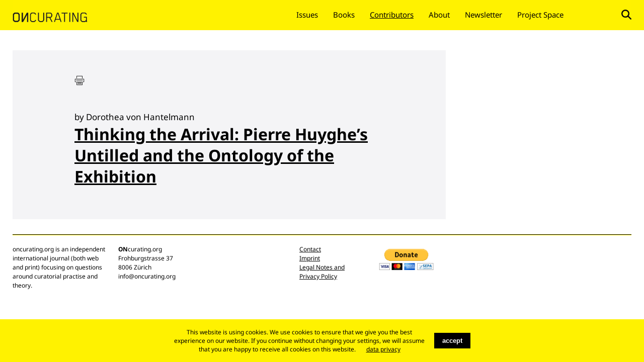

--- FILE ---
content_type: text/html; charset=UTF-8
request_url: https://www.on-curating.org/author/tag/Dorothea%20von%20Hantelmann.html
body_size: 3509
content:
<!DOCTYPE html>
<html lang="en">
<head>
<!-- Google Tag Manager -->
<script>(function(w,d,s,l,i){w[l]=w[l]||[];w[l].push({'gtm.start':
new Date().getTime(),event:'gtm.js'});var f=d.getElementsByTagName(s)[0],
j=d.createElement(s),dl=l!='dataLayer'?'&l='+l:'';j.async=true;j.src=
'https://www.googletagmanager.com/gtm.js?id='+i+dl;f.parentNode.insertBefore(j,f);
})(window,document,'script','dataLayer','GTM-K2KWTQN');</script>
<!-- End Google Tag Manager -->

      <meta charset="UTF-8">
    <title>Author - ONCURATING</title>
    <base href="https://www.on-curating.org/">

          <meta name="robots" content="index,follow">
      <meta name="description" content="">
      <meta name="keywords" content="">
      <meta name="generator" content="Contao Open Source CMS">
        
    <meta name="viewport" content="width=device-width,initial-scale=1" />
    
            <link rel="stylesheet" href="assets/css/colorbox.min.css,swipe.min.css-a705dded.css">        <script src="assets/js/jquery.min.js-c31f118d.js"></script>    
    <link rel="shortcut icon" href="files/co/img/favicon.ico" />

    <link rel="stylesheet" type="text/css" href="files/oc/css/cookie.css" media="screen" />
    <link rel="stylesheet" type="text/css" href="files/oc/css/style.css" />
    <script type="text/javascript" src="files/oc/js/lib/respond.min.js"></script> 
    <script type="text/javascript" src="files/oc/js/lib/jquery.min.js"></script>
    <script type="text/javascript" src="files/oc/js/lib/jquery-scrolltofixed.js"></script>
    <script type="text/javascript" src="files/oc/js/lib/jquery.imghover-1.1rc.js"></script>
    <script type="text/javascript" src="files/oc/js/custom/scrollfixed.js" media="screen and (max-width: 960px)"></script>
    <script type="text/javascript" src="files/oc/js/custom/jscript.js"></script>
<!-- Global site tag (gtag.js) - Google Analytics -->
<script async src="https://www.googletagmanager.com/gtag/js?id=UA-86230614-1"></script>
<script>
  window.dataLayer = window.dataLayer || [];
  function gtag(){dataLayer.push(arguments);}
  gtag('js', new Date());

  gtag('config', 'UA-86230614-1');
</script>

</head>
    <body id="top" class="mac chrome blink ch131">
    <!-- Google Tag Manager (noscript) -->
<noscript><iframe src="https://www.googletagmanager.com/ns.html?id=GTM-K2KWTQN"
height="0" width="0" style="display:none;visibility:hidden"></iframe></noscript>
<!-- End Google Tag Manager (noscript) -->
    <div id="container">
      <div class="header">
    	  <div class="headerLeft">
    		    		</div>
    		<div class="headerRight">
    		    		</div>
    	</div>
      <div class="navi">
      	<div class="title"><a href="https://on-curating.org"><img src="files/oc/img/ONCURATING.png" alt="ONCURATING" width="150"  /></a></div>
      	<div id="menu"></div>
    		    		
<!-- indexer::stop -->
<nav class="mod_navigation block" id="nav">

  
  <a href="author/tag/Dorothea%20von%20Hantelmann.html#skipNavigation1" class="invisible">Skip navigation</a>

  
<ul class="level_1">
            <li class="first"><a href="issues.html" title="Issues" class="first">Issues</a></li>
                <li><a href="books.html" title="Books">Books</a></li>
                <li class="trail"><a href="authors.html" title="Contributors" class="trail">Contributors</a></li>
                <li><a href="about.html" title="About">About</a></li>
                <li><a href="Newsletter.html" title="Newsletter">Newsletter</a></li>
                <li><a href="http://oncurating-space.org/" title="Project Space">Project Space</a></li>
                <li class="donate"><a href="https://www.paypal.com/cgi-bin/webscr?cmd=_s-xclick&hosted_button_id=ACYBFS8DNGV7Q&source=url" title="Donate" class="donate">Donate</a></li>
                <li class="lupe last"><a href="search.html" title="Search" class="lupe last">Search</a></li>
      </ul>

  <span id="skipNavigation1" class="invisible"></span>

</nav>
<!-- indexer::continue -->
    		    	</div>
      <div class="content top">
      	<div class="left">
        <div class="module">
    		
<div class="prire">
<a href="javascript%3Awindow.print()"><img src="files/oc/img/print.png" alt="drucken" style="width: 20px;"></a>




</div>    		</div>
    		

  <div class="mod_article block" id="article-129">
    
          
<!-- indexer::stop -->
<div class="mod_newslist block">

  
  
<div class="layout_latest block first last even ">

  

    <h2>by Dorothea von Hantelmann</h2>
    <h1><a href="issue-33-reader/thinking-the-arrival-pierre-huyghes-untilled-and-the-ontology-of-the-exhibition.html" title="Read the article: Thinking the Arrival: Pierre Huyghe’s Untilled and the Ontology of the Exhibition">Thinking the Arrival: Pierre Huyghe’s Untilled and the Ontology of the Exhibition</a></h1>





</div>

  
</div>
<!-- indexer::continue -->
    
      </div>

      	</div>
      	<div class="right">
      	 
      	</div>		
    	</div>
    	<div class="footer">
      	<div class="footerContent1"><p>oncurating.org is an independent
      	international journal (both web and
      	print) focusing on questions around
      	curatorial practise and theory.</p></div>
      	<div class="footerContent2"><p><span style="font-weight:bold">ON</span>curating.org<br />
      	Frohburgstrasse 37<br />
      	8006 Zürich<br />
      	info@oncurating.org</p></div>
      	<div class="footerContent1"></div>
      	<div class="footerContent2"><p><a href="contact.html">Contact</a><br /><a href="about.html">Imprint<br />Legal Notes and Privacy Policy</a></p></div>
                <div class="footerContent1"><form action="https://www.paypal.com/cgi-bin/webscr" method="post" target="_top">
<input type="hidden" name="cmd" value="_s-xclick" />
<input type="hidden" name="hosted_button_id" value="ACYBFS8DNGV7Q" />
<input type="image" src="https://www.paypalobjects.com/en_US/CH/i/btn/btn_donateCC_LG.gif" border="0" name="submit" title="PayPal - The safer, easier way to pay online!" alt="Donate with PayPal button" style="width:126px; border: none;"/>
<img alt="" border="0" src="https://www.paypal.com/en_CH/i/scr/pixel.gif" width="1" height="1" />
</form></div>
    	</div>
    	</div>

  	</div>
    <script type="application/ld+json">
{
    "@context": "https:\/\/schema.org",
    "@graph": [
        {
            "@type": "WebPage"
        }
    ]
}
</script>
<script type="application/ld+json">
{
    "@context": "https:\/\/schema.contao.org",
    "@graph": [
        {
            "@type": "Page",
            "fePreview": false,
            "groups": [],
            "noSearch": false,
            "pageId": 66,
            "protected": false,
            "title": "Author"
        }
    ]
}
</script>    
<script src="assets/colorbox/js/colorbox.min.js?v=1.6.6"></script>
<script>
  jQuery(function($) {
    $('a[data-lightbox]').map(function() {
      $(this).colorbox({
        // Put custom options here
        loop: false,
        rel: $(this).attr('data-lightbox'),
        maxWidth: '95%',
        maxHeight: '95%'
      });
    });
  });
</script>

<script src="assets/jquery-ui/js/jquery-ui.min.js"></script>
<script>
  jQuery(function($) {
    $(document).accordion({
      // Put custom options here
      heightStyle: 'content',
      header: '.toggler',
      collapsible: true,
      active: false,
      create: function(event, ui) {
        ui.header.addClass('active');
        $('.toggler').attr('tabindex', 0);
      },
      activate: function(event, ui) {
        ui.newHeader.addClass('active');
        ui.oldHeader.removeClass('active');
        $('.toggler').attr('tabindex', 0);
      }
    });
  });
</script>

<script src="assets/swipe/js/swipe.min.js?v=2.2.1"></script>
<script>
  (function() {
    var e = document.querySelectorAll('.content-slider, .slider-control'), c, i;
    for (i=0; i<e.length; i+=2) {
      c = e[i].getAttribute('data-config').split(',');
      new Swipe(e[i], {
        // Put custom options here
        'auto': parseInt(c[0]),
        'speed': parseInt(c[1]),
        'startSlide': parseInt(c[2]),
        'continuous': parseInt(c[3]),
        'menu': e[i+1]
      });
    }
  })();
</script>

    
<!-- indexer::stop -->
<div class="cookiebar cookiebar--position-bottom" role="complementary" aria-describedby="cookiebar-text" style="display:none;" data-cookiebar="COOKIEBAR_1" data-cookiebar-ttl="7">
    <div id="cookiebar-text" class="cookiebar__text" aria-live="assertive" role="alert">
        <span class="cookiebar__message">This website is using cookies. We use cookies to ensure that we give you the best experience on our website. If you continue without changing your settings, we will assume that you are happy to receive all cookies on this website.</span>

                    <a href="about.html" class="cookiebar__link" title="data privacy">data privacy</a>
            </div>

    
    <button class="cookiebar__button" data-cookiebar-accept>accept</button>
</div>

    <script src="system/modules/cookiebar/assets/dist/cookiebar.min.js" defer></script>
<!-- indexer::continue -->
</body>  
</html>

--- FILE ---
content_type: text/css
request_url: https://www.on-curating.org/files/oc/css/cookie.css
body_size: 743
content:
.cookiebar{box-sizing:border-box;position:fixed;left:0;width:100%;padding:.6em 1.2em;background-color:#fff200;color:#000;font-size:1em;text-align:center;z-index:10}.cookiebar *{box-sizing:border-box}.cookiebar--active{display:flex!important;justify-content:center;align-items:center;flex-wrap:wrap}.cookiebar--position-top{top:0}.cookiebar--position-bottom{bottom:0}.cookiebar__message,.cookiebar__text{margin-right:1.5em}.cookiebar__link{color:#000;text-decoration:underline}.cookiebar__link:hover{text-decoration:none}.cookiebar__button{margin:0;padding:.6em 1.2em;border:none;border-radius:0;background-color:#000;color:#fff;font-weight:700;cursor:pointer}.cookiebar__button:hover{background-color:#000}.cookiebar__analytics{margin-right:1.5em}.cookiebar__analytics-label{cursor:pointer}.cookiebar__analytics-checkbox{margin-right:5px}

--- FILE ---
content_type: text/css
request_url: https://www.on-curating.org/files/oc/css/style.css
body_size: 28683
content:
/*	Author: Sascha Milivojevic (info@hey-sascha.de):
   
		------------------------------------------------------
   
		oncurating.org v1 stylesheet
  
		----------------------------------------------------*/
		
/*	CSS Imports
  
		----------------------------------------------------*/
@import url('fonts.css');		


/*	Browser CSS reset
  
		----------------------------------------------------*/

		html, body, div, span, applet, object, iframe,
		h1, h2, h3, h4, h5, h6, p, blockquote, pre,
		a, abbr, acronym, address, big, cite, code,
		del, dfn, em, font, ins, kbd, q, s, samp,
		small, strike, sub, tt, var,
		dl, dt, dd, ol, ul, li,
		fieldset, form, label, legend, input,
		table, caption, tbody, tfoot, thead, tr, th, td {
				margin: 0;
				padding: 0;
				border: 0;
				outline: 0;
				font-weight: inherit;
				font-style: inherit;
				font-size: 100%;
				font-family: inherit;
				vertical-align: baseline;}
		
		img {
				vertical-align: bottom;}
				
		sup {
				vertical-align: top;}
		
		:focus {
				outline: 0;}
		
		ol, ul {
				list-style: none;}
		
		table {
				border-collapse: collapse;
				border-spacing: 0;
				font-size: 1em;}
		
		caption, th, td {
				text-align: left;
				font-weight: normal;}
		
		blockquote:before, blockquote:after, q:before, q:after {
				content: "";}
		
		blockquote, q {
				quotes: "" "";}
        
    * { box-sizing: border-box; }

/* ==========================================================================
   Allgemeines
   ========================================================================== */				

		
		html, body { 
				height: 100%;}
		
		body {
			  font-size: 12px;
				font-family: 'Noto Sans', sans-serif;
				color: #000;
				background-color: #fff;
        background-image: url(../img/body.jpg);
        background-repeat: repeat-x;
        background-position: top left;
        background-attachment: fixed;}
				
		::selection {background: #000; color: #fff;}
		::-moz-selection {background: #000; color: #fff;}
		
		.invisible {
				display:none;}
				
		.fixed {
				position: fixed;}
		
		hr {
				float: left;
				width: 185px;
				border-top: 1px solid #000;
				margin-top: 15px;
				margin-bottom: 15px;}
				
		h1 {
				font-family: 'Noto Sans', sans-serif;
				color: #000;
				font-weight: bold;
				font-size: 32px;
				font-style: normal;
				line-height: 42px;
				margin-bottom: 10px;}
        
    .promo h1 {
      margin-bottom: 10px;}
      
    .left .mod_newslist .layout_latest  h1{
      margin-bottom: 40px;}
				
		.layout_full h1 {
				margin-bottom: 10px;}
				
		.border {
				border-bottom: 1px solid #000;
				margin-bottom: 40px;
        box-shadow: inset 0 -1px 0 #fff200;}

		h2 {
				font-family: 'Noto Sans', sans-serif;
				font-size: 15px;
				line-height: 18px;
				margin-bottom: 0px;}
				
		.right h1 {
				font-family: 'Noto Sans', sans-serif;
				font-weight: bold;
				font-size: 15px;
				line-height: 21px;
				border-bottom: 1px solid #000;
				margin-bottom: 18px;
				background-color: #fff;
        box-shadow: inset 0 -1px 0 #fff200;
        padding-bottom: 8px;}
				
		.right .mod_newslist h1 {
				border: none;
				padding-bottom: 15px;
        box-shadow: none;}
				
		.right h2 {
				font-family: 'Noto Sans', sans-serif;
				font-size: 15px;
				line-height: 20px;
				background-color: #fff;}
				
		h3 {
				font-family: 'Noto Sans', sans-serif;
				font-size: 17px;
				line-height: 18px;
				margin-bottom: 18px;
				text-decoration: underline;
				font-weight: bold; }

		h4, h5 {
				font-family: 'Noto Sans', sans-serif;
				font-size: 13px;
				line-height: 19px;
				margin-bottom: 19px; }
        
    h5 {
				font-family: 'Noto Sans', sans-serif;
				font-size: 11px;
				line-height: 16px;
				margin-bottom: 5px;
        color: #aaa; }
        
		p, .ce_accordion div { 
				clear: left;
				font-family: 'Noto Serif', serif;
				font-size: 17px;
				line-height: 24px;
				margin: 0 0 19px 0;}
        
    .mod_tagcloud ul li {
        float: left;
        margin: 0 30px 10px 0; 
				font-family: 'Noto Serif', serif;
				font-size: 17px;
				line-height: 25px;}
        
    @media screen and (min-width: 1800px) {
  			h1 {
				font-size: 52px;
				line-height: 68px;}
				
			.content p, h2, .caption, .mod_tagcloud ul li, .ce_accordion div {
				font-size: 25px;
				line-height: 38px;}
    }
    @media screen and (min-width: 960px) and (max-width: 1799px){
    .content p, h2, .caption, .mod_tagcloud ul li, .ce_accordion div {
				font-size: 17px;
				line-height: 26px;}
    }
    @media screen and (min-width: 700px) and (max-width : 960px) {
			.header p {
				padding: 30px 30px 0 30px;
				font-size: 30px;
				line-height: 32px;}
    }
				
		a img {
				text-decoration: none;}
        
		.content a, .contentStart a {
				color: #000;
				text-decoration: underline;}
				
		.content a:hover, .contentStart a:hover, .module a:hover {
				text-decoration: none;
				background-color: #fff200;}
        
    .tags {
        width: 100%;
				margin: 25px 0; }
        
    .tags a{
      background-color: #333;
      padding: 7px 15px;
      color: #FFF;
      font-size: 11px;
      text-decoration: none;
      margin: 0 5px 10px 0;
      display: inline-block;}
      
    .tags a:hover {
      background-color:#fff200;}
				
		.caption { 
				clear: left;
				font-family: 'Noto Serif', serif;
				font-size: 15px;
				line-height: 20px;
				margin: 0 0 19px 0;}
				
		.header p {
				padding: 30px;
				font-size: 40px;
				line-height: 42px;}
				
		.left .image_container img {
				margin: 0px 0 5px 0;}
				
		em {
				font-style: italic;}
        
    blockquote {
      padding-left: 10%;}
      
    .ce_accordion .toggler { text-decoration: underline; color: red; cursor: pointer;}
    
    .ce_accordion .toggler:hover { text-decoration: none;}
    
    .ce_headline { margin: 80px 0 30px 0;}
        

				
/*	Layout DESKTOP styles
  
		----------------------------------------------------*/
		.title {
				padding-top: 7px;
        padding-left: 0px;
				float:left;
				width: 200px;
				font-family: 'Noto Sans', sans-serif;
				font-size: 15px;} 
				
		#menu {
				float: right;
				cursor: pointer;
				margin: 5px 15px 5px 0;
				width: 30px;
				height: 25px;
				background-image: url(../img/menu.png);}
				
		.mod_navigation {
				padding-top: 7px;
				float: right;}
        
    .navi {
        width: 100%;
				clear: both;
        height: 60px;
        padding-top: 12px;
				background-color: #fff200;}
				
		#nav ul li {
				font-family: 'Noto Sans', sans-serif;
				font-size: 15px;
				float: left;
				color: #000;
				margin-right: 30px;
				padding-bottom: 5px;}
        
    #nav ul li.last {
      margin-right:0;}
				
		#nav ul li a{
				color: #000;
				text-decoration: none;
				font-family: 'Noto Sans', sans-serif;
				font-size: 15px; }
                
        #nav ul li a.lupe span, #nav ul li.active.lupe strong { display:none; }
        #nav ul li.active.lupe,
        #nav ul li a.lupe {
                display: block; 
                background-image: url(../img/search.svg); 
                background-repeat: no-repeat; 
                width: 20px;
                background-size: contain;
                background-position: center left; height: 20px; 
        	font-size: 0;
        }
        
    #nav ul li a:hover, #nav ul li span.active, #nav ul li.trail a  {
      text-decoration: underline;}
      
      #nav ul li.donate a {
            animation: blinkingText 1.2s infinite;
            font-weight: 700;
            color: #ff0e39;}
            
    @keyframes blinkingText{
    0%{     color: #ff0e39;    }
    49%{    color: #ff0e39; }
    60%{    color: transparent; }
    99%{    color:transparent;  }
    100%{   color: #ff0e39;    }
    }

        
@media screen and (min-width: 1025px) {
			#menu {
				display: none;}
}
        
@media screen and (min-width: 220px) and (max-width : 1024px) {
			#nav{
				display:none;
				position:absolute;
				z-index: 1000;
				display: none;
				width: 100%;
        height: 1000px;
				right:0;
				top: 50px;
        background-color: #fff200;
        padding-bottom:50px; }
				
			#nav ul li {
				background-color: #fff200;
				padding: 10px 15px 10px 15px;
				width: 100%;
				height: 40px;
				font-family: 'Noto Sans', sans-serif;
				font-size: 20px;
				color: #000;
				margin-right: 30px;
        text-align: right;}
				
			#nav ul li a {
				color: #000;
				text-decoration: none;
				font-family: 'Noto Sans', sans-serif;
				font-size: 20px; }
            
				
			#nav ul li span.active {
                background-color: #fff200;
				text-decoration: underline;}
				
			#nav ul li a:hover {
                background-color: #fff200;
				text-decoration: underline;}
				
			#menu {
				display: block;}
}

				
/*	Layout DESKTOP styles
  
		----------------------------------------------------*/
						
		.ce_form {
				margin-bottom: 50px;}
				
		.ce_form label, label{
				display: block;
				width: 300px;
				font-family: 'Noto Serif', serif;
				font-size: 15px;
				line-height: 20px;
				margin-bottom:0px;}			
			
		.ce_form input, input{
				width: 300px;
				font-family: 'Noto Serif', serif;
				font-size: 15px;
				line-height: 20px;
				padding: 8px 5px;
				border: 1px solid #000;
				margin-bottom: 10px;}

		.ce_form textarea{
				width: 300px;
				height: 80px;
				font-family: 'Noto Serif', serif;
				font-size: 15px;
				line-height: 20px;
				padding: 5px;
				border: 1px solid #000;
				margin-bottom: 10px;
				margin-top: 0;}

				
		.ce_form input.submit {
				font-family: 'Noto Serif', serif;
				font-size: 15px;
				line-height: 20px;
				background-color: #000;
				color: #fff;
				border: none;
				cursor: pointer;
				width: 80px;
				height: 30px;}
				
		input.button {
				font-family: 'Noto Serif', serif;
				font-size: 15px;
				line-height: 20px;
				background-color: #000;
				color: #fff;
				border: none;
				cursor: pointer;
				width: 200px;
				height: 30px;}
        
@media screen and (min-width: 1800px) {
			.ce_form input.submit, .ce_form textarea, .ce_form textarea, .ce_form label, .ce_form input, label {
				font-family: 'Noto Serif', serif;
				font-size: 25px;
				line-height: 35px;}
				
			.ce_form input.submit {
				font-family: 'Noto Serif', serif;
				font-size: 25px;
				line-height: 35px;
				width: 80px;
				height: 50px;}
				
			input.button {
				font-family: 'Noto Serif', serif;
				font-size: 25px;
				line-height: 35px;
				width: 200px;
				height: 50px;}
				
			.ce_form input, input {
				width: 450px;}
				
			.ce_form textarea{
				width: 450px;
				height: 260px;}
}
@media screen and (min-width: 960px) and (max-width: 1799px){
    .ce_form input.submit, .ce_form textarea, .ce_form textarea, .ce_form label, .ce_form input, label {
				font-family: 'Noto Serif', serif;
				font-size: 17px;
				line-height: 26px;}
				
			.ce_form input.submit {
				font-family: 'Noto Serif', serif;
				font-size: 17px;
				line-height: 26px;
				width: 80px;
				height: 50px;}
				
			input.button {
				font-family: 'Noto Serif', serif;
				font-size: 17px;
				line-height: 26px;
				width: 200px;
				height: 50px;}
}

				
/*	Asing styles
  
		----------------------------------------------------*/				
		.asing {
        width: 16.66%;
				float:right;
				text-align: center;
        margin-top: 0px;
        padding: 30px 0;
        border-top: 1px solid #000;
        box-shadow: inset 0 1px 0 #fff200; }
      
    .asing .ce_image {
        padding:15px 0;
        background-color: #f5f5f5; }
				
		.asing .image_container {
				width: 150px;
        margin: 0 auto;}
				
		.asing img {
				max-width: 100%;
				width: auto\9; /* ie8 */}
    
@media screen and (max-width: 960px) { 
      .asing {
        width: 100%;
        float: left;
        background-color: #fff;}
        
      .asing .image_container {
        width: 100px;}
        
      .asing .ce_image{
        float: left;
        margin-right: 30px;}
}

/*	ContentStart styles
  
		----------------------------------------------------*/
    .clear {
      height: 0;
      clear: both;}
            
    .contentStart {
      width: 83.33%;
      float: left;
      margin-top: 0px;
      padding-top: 30px;
      border-top: 1px solid #000;
      box-shadow: inset 0 1px 0 #fff200; }
    
		.contentStart .image_container {
				position:relative;}
				
		.contentStart div.caption {
				display:none;}
/*        
		.contentStart .ce_image {
				float:left;
        width: calc(20% - 30px);
        margin-right: 30px;
				margin-bottom: 30px;}
 */               
    .contentStart  .mod_article { 
display: grid;
grid-template-columns: repeat(5, 1fr);
grid-column-gap: 30px;
grid-row-gap: 30px;}
        
    .contentStart .image_container a img {
      border: 3px solid #f4f4f6;}
        
    .contentStart .image_container a:hover img {
      border: 3px solid  #fff200;}
        
    .contentStart .mod_newslist .image_container img {
        max-width: 100%;
        width: auto; /* for ie 8 */}

@media screen and (max-width: 1280px) {        
      /*
      .contentStart .ce_image {
				float:left;
        width: calc(25% - 30px);
        margin-right: 30px;
				margin-bottom: 30px;}*/
    .contentStart  .mod_article { 
display: grid;
grid-template-columns: repeat(4, 1fr);
grid-column-gap: 30px;
grid-row-gap: 30px;}
}

@media screen and (min-width: 841px) and (max-width : 960px) { 
   .contentStart { 
      width: 100%;}
/*      
  .contentStart .ce_image {
				float:left;
        width: calc(25% - 18px);
        margin-right: 24px;
				margin-bottom: 24px;}
        
  .contentStart .ce_image:nth-child(4n) {
        margin-right: 0px;}
*/
    .contentStart .mod_article { 
display: grid;
grid-template-columns: repeat(4, 1fr);
grid-column-gap: 18px;
grid-row-gap: 18px;}
}

@media screen and (min-width: 581px) and (max-width: 840px) { 
   .contentStart { 
      width: 100%;}
/*
      .contentStart .ce_image {
				float:left;
        width: calc(33.33% - 14px);
        margin-right: 21px;
				margin-bottom: 21px;}
        
      .contentStart .ce_image:nth-child(3n) {
        margin-right: 0px;}
 */       
    .contentStart .mod_article { 
display: grid;
grid-template-columns: repeat(3, 1fr);
grid-column-gap: 14px;
grid-row-gap: 14px;}
}

@media screen and (min-width: 400px) and (max-width: 580px) {
   .contentStart { 
      width: 100%;}
 /*             
      .contentStart .ce_image {
				float:left;
        width: calc(50% - 15px);
        margin-right: 30px;
				margin-bottom: 30px;}
        
      .contentStart .ce_image:nth-child(2n) {
        margin-right: 0px;}  
*/
    .contentStart .mod_article { 
display: grid;
grid-template-columns: repeat(2, 1fr);
grid-column-gap: 15px;
grid-row-gap: 15px;}
}

@media screen and (max-width: 400px) {
      .contentStart { 
        width: 100%;}
/*              
      .contentStart .ce_image {
				float:left;
        width: 100%;
        margin-right: 0px;
				margin-bottom: 30px;
        background-color: #f4f4f6;
        text-align: center;} 
  */ 
    .contentStart .mod_article { 
display: grid;
grid-template-columns: repeat(1, 1fr);
grid-column-gap: 30px;
grid-row-gap: 30px;}
}

.mod_tagcloud ul li {
}


/*	ContentBooks styles
  
		----------------------------------------------------*/

      .contentBooks {
        margin-top: 30px;
        width: 100%; }
    .contentBooks .mod_newslist, .contentBooks .mod_article {
        display: flex;
        flex-direction: row;
        flex-wrap: wrap;
        justify-content: flex-start;
        align-items: flex-start;}
        
    .contentBooks .mod_article .mod_newslist {
    	width: 50%;
    }
    
    .contentBooks .mod_article .mod_newslist h1 { width: 100%; }
        
      .contentBooks .mod_newslist .image_container {

        width: calc(33% - 25px);
        margin-right: 30px;
        self-align: center;
				margin-bottom: 30px;
        border: 1px solid black;}
        
      .contentBooks .mod_newslist .image_container a img {
        border: 3px solid #fff;}
        
      .contentBooks .mod_newslist .image_container a:hover img {
        border: 3px solid  #fff200;}
        
@media screen and (min-width : 961px) {        
      .contentBooks .mod_newslist .image_container:nth-child(3n - 2) {
        margin-right: 0px;}
} 

@media screen and (min-width: 581px) and (max-width : 960px) {
      .contentBooks .mod_newslist .image_container {
        width: calc(50% - 18px);
        margin-right: 24px;
				margin-bottom: 24px;}
        
      .contentBooks .mod_newslist .image_container:nth-child(2n + 1) {
        margin-right: 0px;}
} 

@media screen and (max-width: 580px) {
	.contentBooks .mod_article .mod_newslist { width: 100%; }
              
      .contentBooks .mod_newslist .image_container { 
				float:left;
        width: 100%;
        margin-right: 0px;
				margin-bottom: 30px;
        background-color: #f4f4f6;
        text-align: center;}  
}

/*	ContentStart styles
  
		----------------------------------------------------*/
@media screen and (min-width: 1800px) {}
@media screen and (min-width: 1500px) and (max-width: 1799px){}
@media screen and (min-width: 1300px) and (max-width: 1499px) {}
@media screen and (min-width: 960px) and (max-width: 1299px){}
@media screen and (min-width: 700px) and (max-width : 960px) {}
@media screen and (min-width: 481px) and (max-width : 699px) {}
@media screen and (min-width: 220px) and (max-width : 480px) {}

/*	Layout ALL styles
  
		----------------------------------------------------*/	

		
		#container {
        position: relative;
				margin: 0 auto;
        width: 100%;
        padding: 0 25px;
        max-width: 1680px; }
        
@media screen and (max-width : 960px) {
  #container {
    padding: 0 15px;}  
}
        
    #container img{
        max-width: 100%;
				width: auto\9; /* ie8 */}
			
		.header {
        display: none;
				width: 100%;
				float: left;
				background-color: #FFF200;
				border-bottom: 5px solid #000;}
				
		.headerLeft, .headerRight {
				float: left;
				width: 50%;
				background-color: #FFF200;}
				
		.headerLeft a {
				color: #000;
				text-decoration: underline;}
				
		.headerLeft a:hover {
				text-decoration: none;}
				
		.headerLeft img, .headerRight img  {
				max-width: 100%;
				width: auto\9; /* ie8 */}
        
    .exposure {
      margin: 30px 0 20px 0;
      width: 100%;
      float: left;
      position: relative;}
        
    .promo{ 
      float: left;
      width: 73%;
      margin-right: 2%;}
      
    .promo .ce_image {
      float: left;
      width: 30%;
      margin-right: 30px;}
      
    .promo .ce_image a img {
      border: 3px solid #f4f4f6;}
      
    .promo .ce_image a:hover img {
      border: 3px solid #FFF200}
            
    .promo .ce_text {
      float: left;
      width: 65%;
      max-width: 700px;}
      
    .promo .ce_text p {
      max-width: 650px;}
      
    .promo .ce_text a{
      font-family: 'Noto Sans', sans-serif;
      background-color: #333;
      padding: 5px 15px;
      color: #FFF;
      font-size: 12px;
      text-decoration: none;
      margin: 0 5px 10px 0;
      display: inline-block;}
      
    .promo .ce_text a:hover {
      background-color:#FFF200;}
      
    .announcementWrapper {
      width: 25%;
      float: right;}
      
    .announcement {
      height: 100%;
      position: absolute;
      /*background-color: #fff;*/
      background-color: #000;
      padding: 20px;}
      
    .announcement a {
      color:#fff;}
      
    .announcement a:hover {
      text-decoration: none;}
      
@media screen and (min-width: 960px) and (max-width: 1050px){
    .promo, .announcementWrapper {
      width: 100%;}
      
      .promo {
        margin-bottom: 30px;}
      
      .announcement {
        position: relative;
        height: auto;
        width: 100%;}
        
      .promo .ce_image {
      float: left;
      width: 35%;
      margin-right: 5%;}
      
    .promo .ce_text {
      float: left;
      width: 55%;}

}
      
@media screen and (max-width : 960px) { 
     .promo, .announcementWrapper {
      width: 100%;}
      
      .promo {
        margin-bottom: 30px;}
      
      .announcement {
        position: relative;
        height: auto;

}
      
    .announcement p {
      color: #FFF;
      font-family: 'Noto Sans', sans-serif;
      font-size: 26px;
      line-height: 1.4em;}
}      
@media screen and (min-width: 581px) and (max-width: 960px) {
      
      .promo .ce_image {
      float: left;
      width: 40%;
      margin-right: 5%;}
      
    .promo .ce_text {
      float: left;
      width: 55%;}
}

@media screen and (max-width: 580px) {
  
  .promo, .promo .ce_image, .promo .ce_text { 
    width: 100%;
    padding-right: 0; 
    margin: 0 0 30px 0;} 
}
    				
		.content {
				float:left;
				width: 100%;}
				
		.top {
				padding-top: 40px;}
				
		.content .module {
				width: 100%;
				padding: 15px  0;
        height: 20px;
				margin-bottom: 40px;}
				
		.content .module ul li {
				float: left;
				margin-right: 20px;
        margin-bottom: 10px;}
				
		.content .module ul li a{
				font-family: 'Noto Sans', sans-serif;
				color: #000;
				font-size: 15px;
        line-height: 15px;
				text-decoration: underline;}
				
		.content .module ul li a:hover {
				text-decoration: none;
				background-color: #fff200;}
				
		.content .left{
				clear: left;
		 		float: left;
        width: 70%;
       /* max-width: 960px; */
				/*padding: 30px 45px;  */
        padding: 2% 12%;
        background-color: #f4f4f6;
        margin-bottom: 30px;}
				
		@media screen and (min-width: 1800px) {	
			.content .left {	
				  padding: 2% 8%;}
		}
		
    @media screen and (min-width: 1300px) and (max-width: 1799px){      			
			.content .left {	
				padding: 2% 13%;}
		}
		
		@media screen and (min-width: 961px) and (max-width: 1299px){				
			.content .left {	
				padding: 2% 10%;}
		}

    @media screen and (max-width: 960px) {
      .content {
        padding: 0px 5px;}
        
			.content .left {	
				width: 100%;
        max-width: 600px;
				padding: 30px 0px;
        background-color: #FFF;}
    }        
       
		.content .right {
				float: right;
				width: 25%;
				padding-top: 20px;
        padding-right: 30px;}
				
		.content .right .title {
				width: 100%;
        padding-left: 0;}
        
@media screen and (max-width:960px) {
  .content .right {
    display: none;}
}
				
		.footer {
				clear: both;
				width: 100%;
				height: 200px;
				border-top: 1px solid #000;
        box-shadow: inset 0 1px 0 #fff200;}
				
		.footerContent1 {
				float:left;
				padding: 20px 20px 0 0;
				width: 210px;}
				
		.footerContent2 {
				float:left;
				padding: 20px 20px 0 0;
				width: 150px;}
				
		.footerContent1 p, .footerContent2 p, .footerContent2 a {
				font-family: 'Noto Sans', sans-serif;
				color: #000;
				font-size: 12px;
				line-height: 18px;}	
        
    .footerContent2 a:hover {
      text-decoration: none;
      background-color: #fff200;}
				
		.mod_newslist .active a {
				background-color: #fff200;
				text-decoration: none;}
				
		.left .mod_newslist .teaser p { 
				clear: left;
				font-family: 'Noto Serif', serif;
				font-size: 15px;
				line-height: 20px;
				margin: 0 0 19px 0;}
				
		.right .mod_newslist .teaser p {
				display: none;}
	
/*	Layout MOBILE styles
  
		----------------------------------------------------*/
				
		@media screen and (min-width:700px) and (max-width:960px) {
				
			.content .left {	
				width: 100%;
				padding-top: 0px;}
		}		

		@media screen and (min-width:481px) and (max-width:699px) {

				
			.content .left {
				width: 100%;
				padding-top: 0px;}
        
      }
			

		
		@media screen and (max-width:480px) {
				
			.content .left {
				width: 100%;
				padding-top: 10px;}			
		}
		.notes p {  }		
		.notes a {
				background-color: transparent;}
                
        .notes a:target {
          display: block;
          position: relative;
          top: -120px; 
          visibility: hidden;
        }
				
		.notes a.information, .notes .information a{
				padding: 0 !important;}
				
		.notes a.information:hover {	
				background-color: #fff200;}
		
		.enclosure {
				margin-bottom: 35px; }
						
		.enclosure p {	
				clear: left;
				font-family: 'Noto Serif', serif;
				font-size: 12px;
				line-height: 20px;
				margin: 0 0 5px 0;}	
        
    .enclosure {
      display: none;}
      
    .prire {
      float:right; 
      margin: 0 20px 20px 0;}
      
    @media screen and (max-width:1300px) {
      .prire {
        float: left;
        width: 100%;
        margin-top: 10px;
        padding-bottom: 30px;}
    }
    
    .mod_search .formbody { margin-bottom: 60px;}
    .cookiebar__analytics { width: 100%;}
    .cookiebar__analytics-checkbox { width: auto;}
    #cookiebar-text { max-width: 500px; padding: 10px 0;}
    .cookiebar__analytics-label { display: inline; padding-left: 10px; padding-top: 20px; font-size: 12px;}
      
/* ==========================================================================
   Print styles.
   Inlined to avoid the additional HTTP request:
   http://www.phpied.com/delay-loading-your-print-css/
   ========================================================================== */

@media print {
    *,
    *:before,
    *:after {
        background: transparent !important;
        color: #000 !important; /* Black prints faster: http://www.sanbeiji.com/archives/953 */
        box-shadow: none !important;
        text-shadow: none !important; 
    }

    a,
    a:visited {
        text-decoration: underline;
    }

    a[href]:after {
        content: " (" attr(href) ")";
    }

    abbr[title]:after {
        content: " (" attr(title) ")";
    }

    /*
     * Don't show links that are fragment identifiers,
     * or use the `javascript:` pseudo protocol
     */

    a[href^="#"]:after,
    a[href^="javascript:"]:after {
        content: "";
    }

    pre,
    blockquote {
        border: 1px solid #999;
        page-break-inside: avoid;
    }

    /*
     * Printing Tables:
     * http://css-discuss.incutio.com/wiki/Printing_Tables
     */

    thead {
        display: table-header-group;
    }

    tr,
    img {
        page-break-inside: avoid;
    }

    img {
        max-width: 100% !important;
    }

    p,
    h2,
    h3 {
        orphans: 3;
        widows: 3;
    }

    h1, h2, h3 {
        page-break-after: avoid;
    }
    
    #container:before {
      content:"ON-CURATING.org";
      font-size: 16pt;
      font-weight: bold; }
    
    #container, .content .left {
      width: 100%;
      max-width: 100%;
      background-color: #FFF;
      padding: 0;
      margin: 0;}
      
    .content .left img {
      max-width: 30%;}
    
    .navi, .content .module, .content .right, div.footer, .tags, p.back {
      display: none !important;}
      
    p {
      font-size: 18pt;
      line-height: 1.5em;
      color: black;}
      
    h1 {
				font-family: 'Noto Sans', sans-serif;
				font-weight: bold;
				font-size: 34pt;
				line-height: 1.5em;
				margin-bottom: 1em;}
        
    h2 {
				font-family: 'Noto Sans', sans-serif;
				font-size: 24pt;
				line-height: 1.1em;
				margin-bottom: 0;}
        
    h3 {
				font-family: 'Noto Sans', sans-serif;
				font-weight: bold;
				font-size: 20pt;
				line-height: 1.5em;
				margin-bottom: 1em;}
}


--- FILE ---
content_type: text/css
request_url: https://www.on-curating.org/files/oc/css/fonts.css
body_size: 7475
content:
/* noto-sans-regular - latin */
@font-face {
  font-display: swap; /* Check https://developer.mozilla.org/en-US/docs/Web/CSS/@font-face/font-display for other options. */
  font-family: 'Noto Sans';
  font-style: normal;
  font-weight: 400;
  src: url('../fonts/noto-sans-v38-latin-regular.eot'); /* IE9 Compat Modes */
  src: url('../fonts/noto-sans-v38-latin-regular.eot?#iefix') format('embedded-opentype'), /* IE6-IE8 */
       url('../fonts/noto-sans-v38-latin-regular.woff2') format('woff2'), /* Chrome 36+, Opera 23+, Firefox 39+, Safari 12+, iOS 10+ */
       url('../fonts/noto-sans-v38-latin-regular.woff') format('woff'), /* Chrome 5+, Firefox 3.6+, IE 9+, Safari 5.1+, iOS 5+ */
       url('../fonts/noto-sans-v38-latin-regular.ttf') format('truetype'), /* Chrome 4+, Firefox 3.5+, IE 9+, Safari 3.1+, iOS 4.2+, Android Browser 2.2+ */
       url('../fonts/noto-sans-v38-latin-regular.svg#NotoSans') format('svg'); /* Legacy iOS */
}
/* noto-sans-italic - latin */
@font-face {
  font-display: swap; /* Check https://developer.mozilla.org/en-US/docs/Web/CSS/@font-face/font-display for other options. */
  font-family: 'Noto Sans';
  font-style: italic;
  font-weight: 400;
  src: url('../fonts/noto-sans-v38-latin-italic.eot'); /* IE9 Compat Modes */
  src: url('../fonts/noto-sans-v38-latin-italic.eot?#iefix') format('embedded-opentype'), /* IE6-IE8 */
       url('../fonts/noto-sans-v38-latin-italic.woff2') format('woff2'), /* Chrome 36+, Opera 23+, Firefox 39+, Safari 12+, iOS 10+ */
       url('../fonts/noto-sans-v38-latin-italic.woff') format('woff'), /* Chrome 5+, Firefox 3.6+, IE 9+, Safari 5.1+, iOS 5+ */
       url('../fonts/noto-sans-v38-latin-italic.ttf') format('truetype'), /* Chrome 4+, Firefox 3.5+, IE 9+, Safari 3.1+, iOS 4.2+, Android Browser 2.2+ */
       url('../fonts/noto-sans-v38-latin-italic.svg#NotoSans') format('svg'); /* Legacy iOS */
}
/* noto-sans-700 - latin */
@font-face {
  font-display: swap; /* Check https://developer.mozilla.org/en-US/docs/Web/CSS/@font-face/font-display for other options. */
  font-family: 'Noto Sans';
  font-style: normal;
  font-weight: 700;
  src: url('../fonts/noto-sans-v38-latin-700.eot'); /* IE9 Compat Modes */
  src: url('../fonts/noto-sans-v38-latin-700.eot?#iefix') format('embedded-opentype'), /* IE6-IE8 */
       url('../fonts/noto-sans-v38-latin-700.woff2') format('woff2'), /* Chrome 36+, Opera 23+, Firefox 39+, Safari 12+, iOS 10+ */
       url('../fonts/noto-sans-v38-latin-700.woff') format('woff'), /* Chrome 5+, Firefox 3.6+, IE 9+, Safari 5.1+, iOS 5+ */
       url('../fonts/noto-sans-v38-latin-700.ttf') format('truetype'), /* Chrome 4+, Firefox 3.5+, IE 9+, Safari 3.1+, iOS 4.2+, Android Browser 2.2+ */
       url('../fonts/noto-sans-v38-latin-700.svg#NotoSans') format('svg'); /* Legacy iOS */
}
/* noto-sans-700italic - latin */
@font-face {
  font-display: swap; /* Check https://developer.mozilla.org/en-US/docs/Web/CSS/@font-face/font-display for other options. */
  font-family: 'Noto Sans';
  font-style: italic;
  font-weight: 700;
  src: url('../fonts/noto-sans-v38-latin-700italic.eot'); /* IE9 Compat Modes */
  src: url('../fonts/noto-sans-v38-latin-700italic.eot?#iefix') format('embedded-opentype'), /* IE6-IE8 */
       url('../fonts/noto-sans-v38-latin-700italic.woff2') format('woff2'), /* Chrome 36+, Opera 23+, Firefox 39+, Safari 12+, iOS 10+ */
       url('../fonts/noto-sans-v38-latin-700italic.woff') format('woff'), /* Chrome 5+, Firefox 3.6+, IE 9+, Safari 5.1+, iOS 5+ */
       url('../fonts/noto-sans-v38-latin-700italic.ttf') format('truetype'), /* Chrome 4+, Firefox 3.5+, IE 9+, Safari 3.1+, iOS 4.2+, Android Browser 2.2+ */
       url('../fonts/noto-sans-v38-latin-700italic.svg#NotoSans') format('svg'); /* Legacy iOS */
}
/* noto-serif-regular - latin */
@font-face {
  font-display: swap; /* Check https://developer.mozilla.org/en-US/docs/Web/CSS/@font-face/font-display for other options. */
  font-family: 'Noto Serif';
  font-style: normal;
  font-weight: 400;
  src: url('../fonts/noto-serif-v23-latin-regular.eot'); /* IE9 Compat Modes */
  src: url('../fonts/noto-serif-v23-latin-regular.eot?#iefix') format('embedded-opentype'), /* IE6-IE8 */
       url('../fonts/noto-serif-v23-latin-regular.woff2') format('woff2'), /* Chrome 36+, Opera 23+, Firefox 39+, Safari 12+, iOS 10+ */
       url('../fonts/noto-serif-v23-latin-regular.woff') format('woff'), /* Chrome 5+, Firefox 3.6+, IE 9+, Safari 5.1+, iOS 5+ */
       url('../fonts/noto-serif-v23-latin-regular.ttf') format('truetype'), /* Chrome 4+, Firefox 3.5+, IE 9+, Safari 3.1+, iOS 4.2+, Android Browser 2.2+ */
       url('../fonts/noto-serif-v23-latin-regular.svg#NotoSerif') format('svg'); /* Legacy iOS */
}
/* noto-serif-italic - latin */
@font-face {
  font-display: swap; /* Check https://developer.mozilla.org/en-US/docs/Web/CSS/@font-face/font-display for other options. */
  font-family: 'Noto Serif';
  font-style: italic;
  font-weight: 400;
  src: url('../fonts/noto-serif-v23-latin-italic.eot'); /* IE9 Compat Modes */
  src: url('../fonts/noto-serif-v23-latin-italic.eot?#iefix') format('embedded-opentype'), /* IE6-IE8 */
       url('../fonts/noto-serif-v23-latin-italic.woff2') format('woff2'), /* Chrome 36+, Opera 23+, Firefox 39+, Safari 12+, iOS 10+ */
       url('../fonts/noto-serif-v23-latin-italic.woff') format('woff'), /* Chrome 5+, Firefox 3.6+, IE 9+, Safari 5.1+, iOS 5+ */
       url('../fonts/noto-serif-v23-latin-italic.ttf') format('truetype'), /* Chrome 4+, Firefox 3.5+, IE 9+, Safari 3.1+, iOS 4.2+, Android Browser 2.2+ */
       url('../fonts/noto-serif-v23-latin-italic.svg#NotoSerif') format('svg'); /* Legacy iOS */
}
/* noto-serif-700 - latin */
@font-face {
  font-display: swap; /* Check https://developer.mozilla.org/en-US/docs/Web/CSS/@font-face/font-display for other options. */
  font-family: 'Noto Serif';
  font-style: normal;
  font-weight: 700;
  src: url('../fonts/noto-serif-v23-latin-700.eot'); /* IE9 Compat Modes */
  src: url('../fonts/noto-serif-v23-latin-700.eot?#iefix') format('embedded-opentype'), /* IE6-IE8 */
       url('../fonts/noto-serif-v23-latin-700.woff2') format('woff2'), /* Chrome 36+, Opera 23+, Firefox 39+, Safari 12+, iOS 10+ */
       url('../fonts/noto-serif-v23-latin-700.woff') format('woff'), /* Chrome 5+, Firefox 3.6+, IE 9+, Safari 5.1+, iOS 5+ */
       url('../fonts/noto-serif-v23-latin-700.ttf') format('truetype'), /* Chrome 4+, Firefox 3.5+, IE 9+, Safari 3.1+, iOS 4.2+, Android Browser 2.2+ */
       url('../fonts/noto-serif-v23-latin-700.svg#NotoSerif') format('svg'); /* Legacy iOS */
}
/* noto-serif-700italic - latin */
@font-face {
  font-display: swap; /* Check https://developer.mozilla.org/en-US/docs/Web/CSS/@font-face/font-display for other options. */
  font-family: 'Noto Serif';
  font-style: italic;
  font-weight: 700;
  src: url('../fonts/noto-serif-v23-latin-700italic.eot'); /* IE9 Compat Modes */
  src: url('../fonts/noto-serif-v23-latin-700italic.eot?#iefix') format('embedded-opentype'), /* IE6-IE8 */
       url('../fonts/noto-serif-v23-latin-700italic.woff2') format('woff2'), /* Chrome 36+, Opera 23+, Firefox 39+, Safari 12+, iOS 10+ */
       url('../fonts/noto-serif-v23-latin-700italic.woff') format('woff'), /* Chrome 5+, Firefox 3.6+, IE 9+, Safari 5.1+, iOS 5+ */
       url('../fonts/noto-serif-v23-latin-700italic.ttf') format('truetype'), /* Chrome 4+, Firefox 3.5+, IE 9+, Safari 3.1+, iOS 4.2+, Android Browser 2.2+ */
       url('../fonts/noto-serif-v23-latin-700italic.svg#NotoSerif') format('svg'); /* Legacy iOS */
}

--- FILE ---
content_type: text/javascript
request_url: https://www.on-curating.org/files/oc/js/lib/jquery.imghover-1.1rc.js
body_size: 2257
content:
/**
 *  jquery.popupt
 *  (c) 2008 Semooh (http://semooh.jp/)
 *
 *  Dual licensed under the MIT (MIT-LICENSE.txt)
 *  and GPL (GPL-LICENSE.txt) licenses.
 *
 **/
(function($){
	$.fn.extend({
		imghover: function(opt){
			return this.each(function() {
        opt = $.extend({
            prefix: '',
            suffix: '_o',
            src: '',
            btnOnly: true,
            fade: false,
            fadeSpeed: 500
          }, opt || {});

        var node = $(this);
				if(!node.is('img')&&!node.is(':image')){
          var sel = 'img,:image';
          if (opt.btnOnly) sel = 'a '+sel;
          node.find(sel).imghover(opt);
          return;
        }

        var orgImg = node.attr('src');

        var hoverImg;
        if(opt.src){
          hoverImg = opt.src;
        }else{
          hoverImg = orgImg;
          if(opt.prefix){
            var pos = hoverImg.lastIndexOf('/');
            if(pos>0){
              hoverImg = hoverImg.substr(0,pos-1)+opt.prefix+hoverImg.substr(pos-1);
            }else{
              hoverImg = opt.prefix+hoverImg;
            }
          }
          if(opt.suffix){
            var pos = hoverImg.lastIndexOf('.');
            if(pos>0){
              hoverImg = hoverImg.substr(0,pos)+opt.suffix+hoverImg.substr(pos);
            }else{
              hoverImg = hoverImg+opt.suffix;
            }
          }
        }

        if(opt.fade){
          var offset = node.offset();
          var hover = node.clone(true);
          hover.attr('src', hoverImg);
          hover.css({
            position: 'absolute',
            left: offset.left,
            top: offset.top,
            zIndex: 1000
          }).hide().insertAfter(node);
          node.mouseover(
            function(){
              var offset=node.offset();
              hover.css({left: offset.left, top: offset.top});
              hover.fadeIn(opt.fadeSpeed);
              node.fadeOut(opt.fadeSpeed,function(){node.show()});
            }
          );
          hover.mouseout(
            function(){
              node.fadeIn(opt.fadeSpeed);
              hover.fadeOut(opt.fadeSpeed);
            }
          );
        }else{
          node.hover(
            function(){node.attr('src', hoverImg)},
            function(){node.attr('src', orgImg)}
          );
        }
			});
		}
	});
})(jQuery);


--- FILE ---
content_type: text/javascript
request_url: https://www.on-curating.org/files/oc/js/custom/scrollfixed.js
body_size: -24
content:
$(document).ready(function() {

    $('.navi').scrollToFixed();  

});



--- FILE ---
content_type: text/javascript
request_url: https://www.on-curating.org/files/oc/js/custom/jscript.js
body_size: 728
content:
$(document).ready(function() {
	$("#menu").click(function(){
		$("#nav").fadeToggle("fast");
	});
   // Change the image of hoverable images
   $(".imgHoverable").hover( function() {
       var hoverImg = HoverImgOf($(this).attr("src"));
       $(this).attr("src", hoverImg).fadeIn(5000);
     }, function() {
       var normalImg = NormalImgOf($(this).attr("src"));
       $(this).attr("src", normalImg).fadeIn(5000);
     }
   );
   
   $('#fadingdiv').slideToggle(1000, function() {
  	});
  	
/* This is basic - uses default settings */
	

	


	
});

function HoverImgOf(filename)
{
   var re = new RegExp("(.+)\\.(gif|png|jpg)", "g");
   return filename.replace(re, "$1_hover.$2");
}
function NormalImgOf(filename)
{
   var re = new RegExp("(.+)_hover\\.(gif|png|jpg)", "g");
   return filename.replace(re, "$1.$2");
}



--- FILE ---
content_type: image/svg+xml
request_url: https://www.on-curating.org/files/oc/img/search.svg
body_size: 5297
content:
<?xml version="1.0" encoding="utf-8"?>
<!-- Generator: Adobe Illustrator 16.0.3, SVG Export Plug-In . SVG Version: 6.00 Build 0)  -->
<!DOCTYPE svg PUBLIC "-//W3C//DTD SVG 1.1//EN" "http://www.w3.org/Graphics/SVG/1.1/DTD/svg11.dtd">
<svg version="1.1" id="Ebene_1" xmlns="http://www.w3.org/2000/svg" xmlns:xlink="http://www.w3.org/1999/xlink" x="0px" y="0px"
	 width="23.422px" height="23.182px" viewBox="0 0 23.422 23.182" enable-background="new 0 0 23.422 23.182" xml:space="preserve">
<g>
	<g>
		<g>
			<path fill="#0E0B04" d="M15.764,9.383c0,0.197-0.006,0.39-0.023,0.588c-0.007,0.096-0.019,0.191-0.024,0.287
				c-0.036,0.348,0.054-0.329,0,0.006c-0.061,0.384-0.156,0.768-0.275,1.14c-0.055,0.18-0.127,0.348-0.192,0.521
				c-0.09,0.228,0.15-0.324,0.013-0.03c-0.049,0.096-0.091,0.191-0.139,0.287c-0.174,0.342-0.365,0.666-0.587,0.978
				c-0.061,0.084-0.126,0.168-0.187,0.252c-0.012,0.018,0.223-0.264,0.114-0.15c-0.023,0.03-0.048,0.061-0.072,0.09
				c-0.132,0.162-0.27,0.318-0.42,0.468c-0.125,0.132-0.257,0.258-0.395,0.378c-0.061,0.054-0.12,0.102-0.174,0.156
				c-0.043,0.035-0.079,0.065-0.12,0.102c-0.192,0.161,0.233-0.174,0.09-0.066c-0.312,0.222-0.617,0.438-0.953,0.618
				c-0.162,0.089-0.324,0.174-0.491,0.251c-0.036,0.019-0.072,0.03-0.108,0.048c-0.168,0.084,0.312-0.125,0.138-0.06
				c-0.102,0.036-0.197,0.078-0.3,0.114c-0.365,0.132-0.743,0.239-1.12,0.312c-0.097,0.018-0.187,0.036-0.282,0.048
				c-0.324,0.054,0.294-0.03,0.036,0c-0.204,0.023-0.414,0.042-0.617,0.048c-0.402,0.012-0.804-0.006-1.205-0.048
				c-0.264-0.023,0.359,0.054,0.036,0c-0.096-0.018-0.187-0.03-0.282-0.048c-0.197-0.042-0.396-0.09-0.588-0.144
				c-0.18-0.049-0.358-0.108-0.532-0.174c-0.091-0.03-0.175-0.066-0.259-0.103c-0.102-0.042-0.197-0.126,0.138,0.061
				c-0.047-0.024-0.096-0.043-0.144-0.066c-0.348-0.162-0.678-0.342-0.995-0.552c-0.155-0.102-0.3-0.21-0.449-0.317
				c-0.149-0.108,0.258,0.21,0.12,0.09c-0.03-0.024-0.061-0.048-0.09-0.071c-0.078-0.066-0.162-0.132-0.234-0.204
				c-0.281-0.252-0.545-0.521-0.785-0.815c-0.036-0.042-0.065-0.084-0.102-0.12c-0.103-0.12,0.126,0.168,0.113,0.15
				c-0.048-0.078-0.107-0.145-0.161-0.223c-0.114-0.161-0.223-0.323-0.324-0.491c-0.096-0.155-0.186-0.317-0.27-0.479
				c-0.042-0.084-0.084-0.162-0.12-0.245C3.518,11.918,3.5,11.87,3.476,11.822c-0.078-0.156,0.144,0.372,0.042,0.103
				c-0.132-0.348-0.252-0.702-0.342-1.067c-0.042-0.187-0.084-0.371-0.114-0.558c-0.006-0.054-0.012-0.108-0.023-0.162
				c0.006,0.013,0.048,0.401,0.023,0.156c-0.012-0.108-0.023-0.222-0.029-0.33c-0.03-0.401-0.03-0.809,0.006-1.211
				c0.006-0.096,0.018-0.191,0.029-0.287c0.03-0.258-0.06,0.39,0,0.036C3.098,8.304,3.14,8.1,3.188,7.908
				c0.09-0.378,0.222-0.737,0.359-1.104c0.055-0.149-0.083,0.192-0.071,0.175C3.5,6.937,3.518,6.884,3.541,6.835
				c0.036-0.083,0.078-0.168,0.12-0.251c0.09-0.174,0.187-0.348,0.288-0.516c0.096-0.156,0.191-0.312,0.3-0.462
				C4.303,5.534,4.356,5.462,4.41,5.385c0.091-0.126-0.132,0.162-0.113,0.149c0.042-0.042,0.084-0.102,0.126-0.149
				c0.239-0.288,0.503-0.563,0.785-0.815C5.273,4.51,5.346,4.45,5.411,4.39c0.03-0.024,0.061-0.048,0.09-0.072
				c0.18-0.149-0.107,0.084-0.119,0.09C5.543,4.3,5.699,4.174,5.861,4.065C6.179,3.856,6.515,3.67,6.856,3.515
				C6.904,3.49,6.958,3.473,7,3.448C7.018,3.437,6.676,3.58,6.826,3.521C6.916,3.49,7,3.454,7.084,3.419
				C7.27,3.353,7.461,3.287,7.653,3.232c0.18-0.054,0.366-0.096,0.552-0.132c0.096-0.018,0.186-0.036,0.281-0.054
				c0.055-0.006,0.107-0.012,0.162-0.024C8.606,3.028,8.282,3.064,8.492,3.047c0.414-0.042,0.834-0.06,1.247-0.048
				c0.18,0.006,0.359,0.023,0.539,0.042c0.36,0.042-0.287-0.048-0.029-0.006c0.108,0.018,0.216,0.036,0.317,0.06
				c0.396,0.078,0.779,0.186,1.157,0.33c0.072,0.029,0.149,0.06,0.222,0.083c0.222,0.085-0.126-0.054-0.138-0.06
				c0.041,0.024,0.102,0.042,0.144,0.066c0.18,0.084,0.354,0.174,0.527,0.27c0.336,0.186,0.636,0.413,0.953,0.623
				c0.019,0.013-0.264-0.216-0.149-0.113c0.035,0.035,0.084,0.065,0.12,0.102c0.071,0.061,0.138,0.12,0.203,0.18
				c0.145,0.132,0.288,0.264,0.42,0.407c0.126,0.133,0.246,0.271,0.365,0.408c0.072,0.09,0.246,0.348-0.012-0.03
				c0.061,0.084,0.126,0.168,0.186,0.252c0.216,0.312,0.414,0.636,0.588,0.978c0.042,0.084,0.084,0.168,0.119,0.251
				c0.019,0.036,0.03,0.072,0.049,0.108c0.084,0.168-0.12-0.312-0.06-0.138c0.065,0.186,0.144,0.371,0.203,0.563
				c0.12,0.371,0.21,0.749,0.276,1.139c0.053,0.324-0.03-0.294,0-0.036c0.011,0.096,0.018,0.192,0.029,0.288
				C15.758,8.963,15.764,9.173,15.764,9.383c0.006,0.785,0.684,1.534,1.498,1.498c0.81-0.036,1.505-0.659,1.499-1.498
				c-0.012-1.889-0.575-3.807-1.679-5.347c-1.163-1.619-2.715-2.812-4.585-3.501C8.924-0.777,4.633,0.386,2.223,3.329
				c-1.277,1.558-2.026,3.38-2.194,5.389c-0.155,1.894,0.324,3.866,1.308,5.49c0.946,1.57,2.379,2.907,4.058,3.662
				c1.883,0.846,3.914,1.098,5.946,0.689c3.656-0.73,6.72-3.878,7.283-7.576c0.077-0.533,0.144-1.062,0.144-1.595
				c0.006-0.785-0.689-1.534-1.499-1.498C16.447,7.92,15.77,8.544,15.764,9.383z"/>
		</g>
	</g>
	<g>
		<g>
			<path fill="#0E0B04" d="M14.037,15.916c1.996,1.996,3.998,3.999,5.994,5.995c0.282,0.281,0.558,0.557,0.839,0.839
				c0.559,0.558,1.57,0.594,2.122,0c0.552-0.6,0.594-1.528,0-2.122c-1.996-1.996-3.998-3.998-5.994-5.994
				c-0.281-0.281-0.558-0.558-0.839-0.84c-0.558-0.557-1.57-0.593-2.122,0C13.485,14.4,13.444,15.329,14.037,15.916L14.037,15.916z"
				/>
		</g>
	</g>
</g>
</svg>
